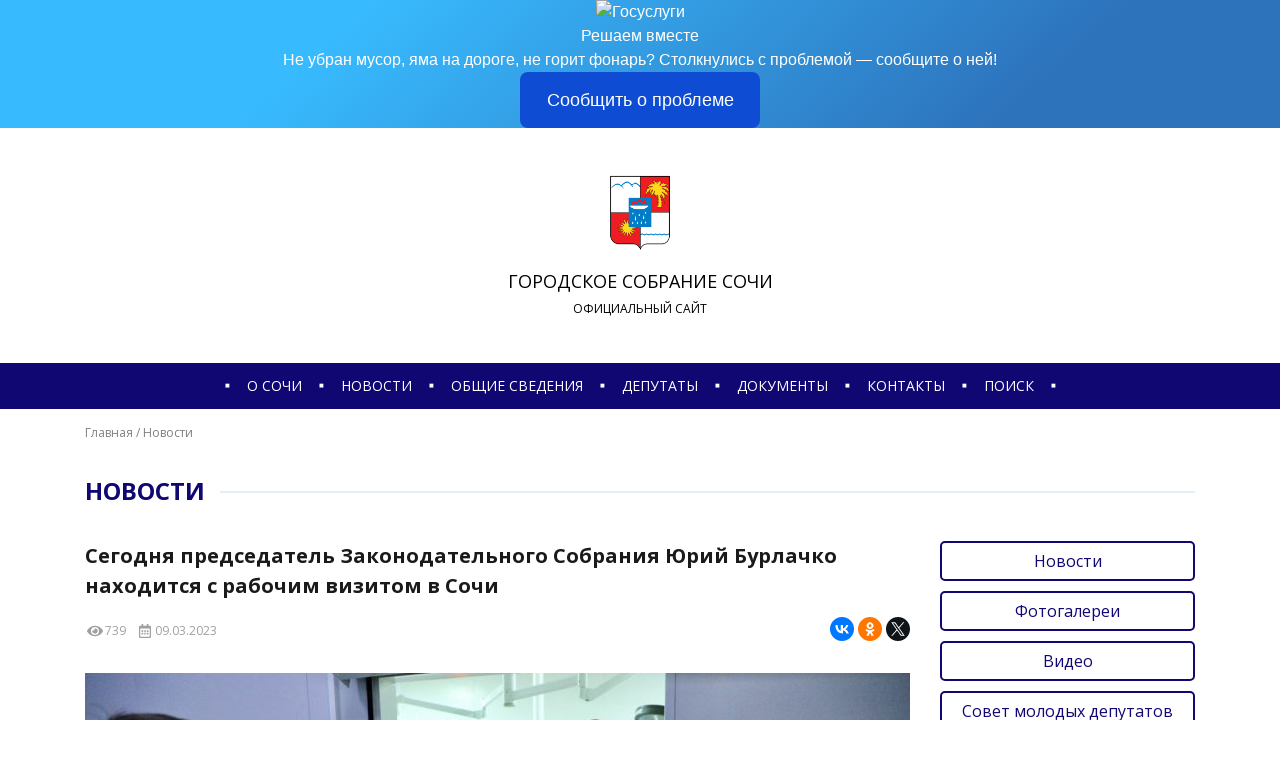

--- FILE ---
content_type: text/html; charset=UTF-8
request_url: https://gs-sochi.ru/segodnya-predsedatel-zakonodatelnogo-sobraniya-yurij-burlachko-nahoditsya-s-rabochim-vizitom-v-sochi/
body_size: 13365
content:
<!DOCTYPE html>
<html lang="ru-RU" class="no-js">
<head>
    <meta charset="UTF-8" />
    <meta name="viewport" content="width=device-width, initial-scale=1.0" />
    
    <link rel="profile" href="https://gmpg.org/xfn/11" />
    
    <link rel="apple-touch-icon" sizes="180x180" href="/favicons/apple-touch-icon.png">
    <link rel="icon" type="image/png" sizes="32x32" href="/favicons/favicon-32x32.png">
    <link rel="icon" type="image/png" sizes="192x192" href="/favicons/android-chrome-192x192.png">
    <link rel="icon" type="image/png" sizes="16x16" href="/favicons/favicon-16x16.png">
    <link rel="manifest" href="/favicons/site.webmanifest">
    <link rel="mask-icon" href="/favicons/safari-pinned-tab.svg" color="#d80000">
    <link rel="shortcut icon" href="/favicons/favicon.ico">
    <meta name="apple-mobile-web-app-title" content="Городское Собрание Сочи">
    <meta name="application-name" content="Городское Собрание Сочи">
    <meta name="msapplication-TileColor" content="#ffffff">
    <meta name="msapplication-TileImage" content="/favicons/mstile-144x144.png">
    <meta name="msapplication-config" content="/favicons/browserconfig.xml">
    <meta name="theme-color" content="#ffffff">

    <link rel="preconnect" href="https://fonts.gstatic.com">
    <link href="https://fonts.googleapis.com/css2?family=Open+Sans:ital,wght@0,300;0,400;0,700;1,300;1,400;1,700&display=swap" rel="stylesheet"> 
    
    <script>(function(html){html.className = html.className.replace(/\bno-js\b/,'js')})(document.documentElement);</script>
<title>Сегодня председатель Законодательного Собрания Юрий Бурлачко находится с рабочим визитом в Сочи &#8212; Городское Собрание Сочи</title>
<link rel='dns-prefetch' href='//ajax.googleapis.com' />
<link rel='stylesheet' id='clear-css'  href='https://gs-sochi.ru/_assets/clear.css' type='text/css' media='all' />
<link rel='stylesheet' id='fancybox-jquery-fancybox-min-css'  href='https://gs-sochi.ru/_assets/fancybox/jquery.fancybox.min.css' type='text/css' media='all' />
<link rel='stylesheet' id='swiper-swiper-min-css'  href='https://gs-sochi.ru/_assets/swiper/swiper.min.css' type='text/css' media='all' />
<link rel='stylesheet' id='css-grid-css'  href='https://gs-sochi.ru/_assets/css-grid.css' type='text/css' media='all' />
<link rel='stylesheet' id='css-buttons-css'  href='https://gs-sochi.ru/_assets/css-buttons.css' type='text/css' media='all' />
<link rel='stylesheet' id='css-buttons-menu-css'  href='https://gs-sochi.ru/_assets/css-buttons-menu.css' type='text/css' media='all' />
<link rel='stylesheet' id='css-buttons-icons-css'  href='https://gs-sochi.ru/_assets/css-buttons-icons.css' type='text/css' media='all' />
<link rel='stylesheet' id='css-buttons-socials-css'  href='https://gs-sochi.ru/_assets/css-buttons-socials.css' type='text/css' media='all' />
<link rel='stylesheet' id='css-forms-css'  href='https://gs-sochi.ru/_assets/css-forms.css' type='text/css' media='all' />
<link rel='stylesheet' id='css-forms-fz-152-css'  href='https://gs-sochi.ru/_assets/css-forms-fz-152.css' type='text/css' media='all' />
<link rel='stylesheet' id='css-modals-css'  href='https://gs-sochi.ru/_assets/css-modals.css' type='text/css' media='all' />
<link rel='stylesheet' id='css-slider-swiper-css'  href='https://gs-sochi.ru/_assets/css-slider-swiper.css' type='text/css' media='all' />
<link rel='stylesheet' id='theme-typo-css'  href='https://gs-sochi.ru/_assets/theme-typo.css' type='text/css' media='all' />
<link rel='stylesheet' id='theme-main-css'  href='https://gs-sochi.ru/_assets/theme-main.css' type='text/css' media='all' />
<link rel='stylesheet' id='theme-main-header-2021-03-18-css'  href='https://gs-sochi.ru/_assets/theme-main-header-2021-03-18.css' type='text/css' media='all' />
<link rel='stylesheet' id='theme-main-footer-css'  href='https://gs-sochi.ru/_assets/theme-main-footer.css' type='text/css' media='all' />
<link rel='stylesheet' id='theme-main-menu-panel-css'  href='https://gs-sochi.ru/_assets/theme-main-menu-panel.css' type='text/css' media='all' />
<link rel='stylesheet' id='theme-main-menu-fixed-css'  href='https://gs-sochi.ru/_assets/theme-main-menu-fixed.css' type='text/css' media='all' />
<link rel='stylesheet' id='theme-iblocks-css'  href='https://gs-sochi.ru/_assets/theme-iblocks.css' type='text/css' media='all' />
<link rel='stylesheet' id='theme-iblock-contacts-form-css'  href='https://gs-sochi.ru/_assets/theme-iblock-contacts-form.css' type='text/css' media='all' />
<link rel='stylesheet' id='theme-iblock-links-css'  href='https://gs-sochi.ru/_assets/theme-iblock-links.css' type='text/css' media='all' />
<link rel='stylesheet' id='theme-navigation-css'  href='https://gs-sochi.ru/_assets/theme-navigation.css' type='text/css' media='all' />
<link rel='stylesheet' id='theme-pagination-css'  href='https://gs-sochi.ru/_assets/theme-pagination.css' type='text/css' media='all' />
<link rel='stylesheet' id='section-deputy-css'  href='https://gs-sochi.ru/_assets/section-deputy.css' type='text/css' media='all' />
<link rel='stylesheet' id='section-deputy-reception-css'  href='https://gs-sochi.ru/_assets/section-deputy-reception.css' type='text/css' media='all' />
<link rel='stylesheet' id='section-documents-css'  href='https://gs-sochi.ru/_assets/section-documents.css' type='text/css' media='all' />
<link rel='stylesheet' id='section-news-css'  href='https://gs-sochi.ru/_assets/section-news.css' type='text/css' media='all' />
<link rel='stylesheet' id='section-info-css'  href='https://gs-sochi.ru/_assets/section-info.css' type='text/css' media='all' />
<link rel='stylesheet' id='search-form-css'  href='https://gs-sochi.ru/_assets/search-form.css' type='text/css' media='all' />
<link rel="canonical" href="https://gs-sochi.ru/segodnya-predsedatel-zakonodatelnogo-sobraniya-yurij-burlachko-nahoditsya-s-rabochim-vizitom-v-sochi/" />
<link rel='shortlink' href='https://gs-sochi.ru/?p=14242' />
<link rel="alternate" type="application/json+oembed" href="https://gs-sochi.ru/wp-json/oembed/1.0/embed?url=https%3A%2F%2Fgs-sochi.ru%2Fsegodnya-predsedatel-zakonodatelnogo-sobraniya-yurij-burlachko-nahoditsya-s-rabochim-vizitom-v-sochi%2F" />
<link rel="alternate" type="text/xml+oembed" href="https://gs-sochi.ru/wp-json/oembed/1.0/embed?url=https%3A%2F%2Fgs-sochi.ru%2Fsegodnya-predsedatel-zakonodatelnogo-sobraniya-yurij-burlachko-nahoditsya-s-rabochim-vizitom-v-sochi%2F&#038;format=xml" />
	<style type="text/css">
		.class_gwp_my_template_file {
			cursor:help;
		}
	</style>
	

    
</head>
<div style="background-color:#100773;">
<center>
<script src='https://pos.gosuslugi.ru/bin/script.min.js'></script> 
<style>
#js-show-iframe-wrapper{position:relative;display:flex;align-items:center;justify-content:center;width:100%;min-width:293px;max-width:100%;background:linear-gradient(138.4deg,#38bafe 26.49%,#2d73bc 79.45%);color:#fff;cursor:pointer}#js-show-iframe-wrapper .pos-banner-fluid *{box-sizing:border-box}#js-show-iframe-wrapper .pos-banner-fluid .pos-banner-btn_2{display:block;width:240px;min-height:56px;font-size:18px;line-height:24px;cursor:pointer;background:#0d4cd3;color:#fff;border:none;border-radius:8px;outline:0}#js-show-iframe-wrapper .pos-banner-fluid .pos-banner-btn_2:hover{background:#1d5deb}#js-show-iframe-wrapper .pos-banner-fluid .pos-banner-btn_2:focus{background:#2a63ad}#js-show-iframe-wrapper .pos-banner-fluid .pos-banner-btn_2:active{background:#2a63ad}@-webkit-keyframes fadeInFromNone{0%{display:none;opacity:0}1%{display:block;opacity:0}100%{display:block;opacity:1}}@keyframes fadeInFromNone{0%{display:none;opacity:0}1%{display:block;opacity:0}100%{display:block;opacity:1}}@font-face{font-family:LatoWebLight;src:url(https://pos.gosuslugi.ru/bin/fonts/Lato/fonts/Lato-Light.woff2) format("woff2"),url(https://pos.gosuslugi.ru/bin/fonts/Lato/fonts/Lato-Light.woff) format("woff"),url(https://pos.gosuslugi.ru/bin/fonts/Lato/fonts/Lato-Light.ttf) format("truetype");font-style:normal;font-weight:400}@font-face{font-family:LatoWeb;src:url(https://pos.gosuslugi.ru/bin/fonts/Lato/fonts/Lato-Regular.woff2) format("woff2"),url(https://pos.gosuslugi.ru/bin/fonts/Lato/fonts/Lato-Regular.woff) format("woff"),url(https://pos.gosuslugi.ru/bin/fonts/Lato/fonts/Lato-Regular.ttf) format("truetype");font-style:normal;font-weight:400}@font-face{font-family:LatoWebBold;src:url(https://pos.gosuslugi.ru/bin/fonts/Lato/fonts/Lato-Bold.woff2) format("woff2"),url(https://pos.gosuslugi.ru/bin/fonts/Lato/fonts/Lato-Bold.woff) format("woff"),url(https://pos.gosuslugi.ru/bin/fonts/Lato/fonts/Lato-Bold.ttf) format("truetype");font-style:normal;font-weight:400}@font-face{font-family:RobotoWebLight;src:url(https://pos.gosuslugi.ru/bin/fonts/Roboto/Roboto-Light.woff2) format("woff2"),url(https://pos.gosuslugi.ru/bin/fonts/Roboto/Roboto-Light.woff) format("woff"),url(https://pos.gosuslugi.ru/bin/fonts/Roboto/Roboto-Light.ttf) format("truetype");font-style:normal;font-weight:400}@font-face{font-family:RobotoWebRegular;src:url(https://pos.gosuslugi.ru/bin/fonts/Roboto/Roboto-Regular.woff2) format("woff2"),url(https://pos.gosuslugi.ru/bin/fonts/Roboto/Roboto-Regular.woff) format("woff"),url(https://pos.gosuslugi.ru/bin/fonts/Roboto/Roboto-Regular.ttf) format("truetype");font-style:normal;font-weight:400}@font-face{font-family:RobotoWebBold;src:url(https://pos.gosuslugi.ru/bin/fonts/Roboto/Roboto-Bold.woff2) format("woff2"),url(https://pos.gosuslugi.ru/bin/fonts/Roboto/Roboto-Bold.woff) format("woff"),url(https://pos.gosuslugi.ru/bin/fonts/Roboto/Roboto-Bold.ttf) format("truetype");font-style:normal;font-weight:400}@font-face{font-family:ScadaWebRegular;src:url(https://pos.gosuslugi.ru/bin/fonts/Scada/Scada-Regular.woff2) format("woff2"),url(https://pos.gosuslugi.ru/bin/fonts/Scada/Scada-Regular.woff) format("woff"),url(https://pos.gosuslugi.ru/bin/fonts/Scada/Scada-Regular.ttf) format("truetype");font-style:normal;font-weight:400}@font-face{font-family:ScadaWebBold;src:url(https://pos.gosuslugi.ru/bin/fonts/Scada/Scada-Bold.woff2) format("woff2"),url(https://pos.gosuslugi.ru/bin/fonts/Scada/Scada-Bold.woff) format("woff"),url(https://pos.gosuslugi.ru/bin/fonts/Scada/Scada-Bold.ttf) format("truetype");font-style:normal;font-weight:400}@font-face{font-family:Geometria;src:url(https://pos.gosuslugi.ru/bin/fonts/Geometria/Geometria.eot);src:url(https://pos.gosuslugi.ru/bin/fonts/Geometria/Geometria.eot?#iefix) format("embedded-opentype"),url(https://pos.gosuslugi.ru/bin/fonts/Geometria/Geometria.woff) format("woff"),url(https://pos.gosuslugi.ru/bin/fonts/Geometria/Geometria.ttf) format("truetype");font-weight:400;font-style:normal}@font-face{font-family:Geometria-ExtraBold;src:url(https://pos.gosuslugi.ru/bin/fonts/Geometria/Geometria-ExtraBold.eot);src:url(https://pos.gosuslugi.ru/bin/fonts/Geometria/Geometria-ExtraBold.eot?#iefix) format("embedded-opentype"),url(https://pos.gosuslugi.ru/bin/fonts/Geometria/Geometria-ExtraBold.woff) format("woff"),url(https://pos.gosuslugi.ru/bin/fonts/Geometria/Geometria-ExtraBold.ttf) format("truetype");font-weight:900;font-style:normal}
</style>

<style>
#js-show-iframe-wrapper .bf-2{position:relative;display:grid;grid-template-columns:var(--pos-banner-fluid-2_grid-template-columns);grid-template-rows:var(--pos-banner-fluid-2grid-template-rows);width:100%;max-width:1060px;font-family:LatoWeb,sans-serif;box-sizing:border-box}#js-show-iframe-wrapper .bf-2decor{grid-column:var(--pos-banner-fluid-2decor-grid-column);grid-row:var(--pos-banner-fluid-2decor-grid-row);padding:var(--pos-banner-fluid-2decor-padding);background:var(--pos-banner-fluid-2bg-url) var(--pos-banner-fluid-2bg-position) no-repeat;background-size:var(--pos-banner-fluid-2bg-size)}#js-show-iframe-wrapper .bf-2logo-wrap{position:absolute;top:var(--pos-banner-fluid-2logo-wrap-top);bottom:var(--pos-banner-fluid-2logo-wrap-bottom);right:0;display:flex;flex-direction:column;align-items:flex-end;padding:var(--pos-banner-fluid-2logo-wrap-padding);background:#2d73bc;border-radius:var(--pos-banner-fluid-2logo-wrap-border-radius)}#js-show-iframe-wrapper .bf-2logo{width:128px}#js-show-iframe-wrapper .bf-2slogan{font-family:LatoWebBold,sans-serif;font-size:var(--pos-banner-fluid-2slogan-font-size);line-height:var(--pos-banner-fluid-2slogan-line-height);color:#fff}#js-show-iframe-wrapper .bf-2content{padding:var(--pos-banner-fluid-2content-padding)}#js-show-iframe-wrapper .bf-2description{display:flex;flex-direction:column;margin-bottom:24px}#js-show-iframe-wrapper .bf-2text{margin-bottom:12px;font-size:24px;line-height:32px;font-family:LatoWebBold,sans-serif;color:#fff}#js-show-iframe-wrapper .bf-2text_small{margin-bottom:0;font-size:16px;line-height:24px;font-family:LatoWeb,sans-serif}#js-show-iframe-wrapper .bf-2_btn-wrap{display:flex;align-items:center;justify-content:center}
</style >
<div id='js-show-iframe-wrapper'>
  <div class='pos-banner-fluid bf-2'>

    <div class='bf-2__decor'>
      <div class='bf-2__logo-wrap'>
        <img style="width: 50%;"
          class='bf-2__logo'
          src='https://pos.gosuslugi.ru/bin/banner-fluid/gosuslugi-logo.svg'
          alt='Госуслуги'
        />
        <div class='bf-2__slogan'>Решаем вместе</div >
      </div >
    </div >
    <div class='bf-2__content'>

      <div class='bf-2__description'>
          <span class='bf-2__text'>
            Не убран мусор, яма на дороге, не горит фонарь?
          </span >
        <span class='bf-2_text bf-2_text_small'>
            Столкнулись с проблемой&nbsp;— сообщите о ней!
          </span >
      </div >

      <div class='bf-2__btn-wrap'>
        <!-- pos-banner-btn_2 не удалять; другие классы не добавлять -->
        <button
          class='pos-banner-btn_2'
          type='button'
        >Сообщить о проблеме
        </button >
      </div >

    </div >

  </div >
</div >
<script>

(function(){
"use strict";function ownKeys(e,t){var o=Object.keys(e);if(Object.getOwnPropertySymbols){var n=Object.getOwnPropertySymbols(e);if(t)n=n.filter(function(t){return Object.getOwnPropertyDescriptor(e,t).enumerable});o.push.apply(o,n)}return o}function objectSpread(e){for(var t=1;t<arguments.length;t++){var o=null!=arguments[t]?arguments[t]:{};if(t%2)ownKeys(Object(o),true).forEach(function(t){_defineProperty(e,t,o[t])});else if(Object.getOwnPropertyDescriptors)Object.defineProperties(e,Object.getOwnPropertyDescriptors(o));else ownKeys(Object(o)).forEach(function(t){Object.defineProperty(e,t,Object.getOwnPropertyDescriptor(o,t))})}return e}function _defineProperty(e,t,o){if(t in e)Object.defineProperty(e,t,{value:o,enumerable:true,configurable:true,writable:true});else e[t]=o;return e}var POS_PREFIX_2="--pos-banner-fluid-2_",posOptionsInitial={"grid-template-columns":"100%","grid-template-rows":"310px auto","decor-grid-column":"initial","decor-grid-row":"initial","decor-padding":"30px 30px 0 30px","bg-url":"url('https://pos.gosuslugi.ru/bin/banner-fluid/2/banner-fluid-bg-2-small.svg')","bg-position":"calc(10% + 64px) calc(100% - 20px)","bg-size":"cover","content-padding":"0 30px 30px 30px","slogan-font-size":"20px","slogan-line-height":"32px","logo-wrap-padding":"20px 30px 30px 40px","logo-wrap-top":"0","logo-wrap-bottom":"initial","logo-wrap-border-radius":"0 0 0 80px"},setStyles=function(e,t){Object.keys(e).forEach(function(o){t.style.setProperty(POS_PREFIX_2+o,e[o])})},removeStyles=function(e,t){Object.keys(e).forEach(function(e){t.style.removeProperty(POS_PREFIX_2+e)})};function changePosBannerOnResize(){var e=document.documentElement,t=_objectSpread({},posOptionsInitial),o=document.getElementById("js-show-iframe-wrapper"),n=o?o.offsetWidth:document.body.offsetWidth;if(n>405)t["slogan-font-size"]="24px",t["logo-wrap-padding"]="30px 50px 30px 70px";if(n>500)t["grid-template-columns"]="min-content 1fr",t["grid-template-rows"]="100%",t["decor-grid-column"]="2",t["decor-grid-row"]="1",t["decor-padding"]="30px 30px 30px 0",t["content-padding"]="30px",t["bg-position"]="0% calc(100% - 70px)",t["logo-wrap-padding"]="30px 30px 24px 40px",t["logo-wrap-top"]="initial",t["logo-wrap-bottom"]="0",t["logo-wrap-border-radius"]="80px 0 0 0";if(n>585)t["bg-position"]="0% calc(100% - 6px)";if(n>800)t["bg-url"]="url('https://pos.gosuslugi.ru/bin/banner-fluid/2/banner-fluid-bg-2.svg')",t["bg-position"]="0% center";if(n>1020)t["slogan-font-size"]="32px",t["line-height"]="40px",t["logo-wrap-padding"]="30px 30px 24px 50px";setStyles(t,e)}changePosBannerOnResize(),window.addEventListener("resize",changePosBannerOnResize),window.onunload=function(){var e=document.documentElement;window.removeEventListener("resize",changePosBannerOnResize),removeStyles(posOptionsInitial,e)};
})()
</script>
 <script>Widget("https://pos.gosuslugi.ru/form", 359632)</script>
 </div>
<!--<a href="http://www.krasnodar.izbirkom.ru/edinyy-den-golosovaniya/edg-2025/" target="_blank"><img width="100%" src="https://gs-sochi.ru/wp-content/uploads/2025/06/ban.jpeg"></a>-->

<body id="top" class="post-template-default single single-post postid-14242 single-format-standard">
    
    
    <div id="site-wrapper" class="site">
        
        
        <nav id="navbar-fixed" class="navbar" role="navigation">
            <div class="container">
                
                
                <a class="logo" href="/">
                    <img src="https://gs-sochi.ru/wp-content/themes/gss/img/sochi-color.png" alt="Гербъ!" />
                </a>
                
                
                <nav class="menu-box">
                    <a class="sqr">&#9632;</a><a class="menu-item" href="https://gs-sochi.ru/o-sochi/">О сочи</a><a class="sqr">&#9632;</a><a class="menu-item" href="https://gs-sochi.ru/novosti/">Новости</a><a class="sqr">&#9632;</a><a class="menu-item" href="https://gs-sochi.ru/struktura-gorodskogo-sobraniya-sochi/">Общие сведения</a><a class="sqr">&#9632;</a><a class="menu-item" href="https://gs-sochi.ru/deputaty/">Депутаты</a><a class="sqr">&#9632;</a><a class="menu-item" href="https://gs-sochi.ru/resheniya">Документы</a><a class="sqr">&#9632;</a><a class="menu-item" href="https://gs-sochi.ru/kontakty/">Контакты</a><a class="sqr">&#9632;</a><a class="menu-item search-menu-item">Поиск</a><a class="sqr">&#9632;</a>                </nav>
                
                
                <button class="btn btn-menu">
                    <span class="icon-bar"></span> 
                </button>
                
                
                <button class="btn btn-search">
                    <svg aria-hidden="true" role="img" xmlns="http://www.w3.org/2000/svg" viewBox="0 0 512 512">
                        <path d="M505 442.7L405.3 343c-4.5-4.5-10.6-7-17-7H372c27.6-35.3 44-79.7 44-128C416 93.1 322.9 0 208 0S0 93.1 0 208s93.1 208 208 208c48.3 0 92.7-16.4 128-44v16.3c0 6.4 2.5 12.5 7 17l99.7 99.7c9.4 9.4 24.6 9.4 33.9 0l28.3-28.3c9.4-9.4 9.4-24.6.1-34zM208 336c-70.7 0-128-57.2-128-128 0-70.7 57.2-128 128-128 70.7 0 128 57.2 128 128 0 70.7-57.2 128-128 128z" class=""></path>
                    </svg>
                </button>
                
                
            </div>
        </nav><!-- #navbar-fixed -->
        
        
        
        <div id="menu-panel-backdrop"></div>
        <div id="menu-panel" class="menu-panel">

            <div class="modal-header">
                <button type="button" class="btn-close" data-dismiss="modal" aria-label="Закрыть меню"></button>
                <div class="modal-title">
                    Меню
                </div>
            </div>

            <div class="modal-body">

                <nav class="menu-box">
                    <div class="links-group"><div class="title">О сочи</div><div class="links"><a class="menu-item link" href="https://gs-sochi.ru/o-sochi/">Сочи сегодня</a><a class="menu-item link no-link">Почетные граждане</a><a class="menu-item link" href="https://gs-sochi.ru/kontakty/istoriya-sochi/">История Сочи</a></div></div>                    <div class="links-group"><div class="title">Новости</div><div class="links"><a class="menu-item link" href="https://gs-sochi.ru/novosti/">Новости</a><a class="menu-item link" href="https://gs-sochi.ru/category/fotogalerei/">Фотогалереи</a><a class="menu-item link" href="https://gs-sochi.ru/category/video/">Видео</a><a class="menu-item link" href="https://gs-sochi.ru/category/sovet-molodyh-deputatov/">Совет молодых депутатов</a><a class="menu-item link" href="https://gs-sochi.ru/category/smi-o-nas-smi-o/">СМИ о нас</a></div></div>                    <div class="links-group"><div class="title">Сведения</div><div class="links"><a class="menu-item link" href="https://gs-sochi.ru/struktura-gorodskogo-sobraniya-sochi/">Структура Городского Собрания Сочи</a><a class="menu-item link" href="https://zakupki.gov.ru/epz/order/extendedsearch/results.html?searchString=2366023290" target="_blank">Закупки</a><a class="menu-item link" href="https://gs-sochi.ru/protivodejstvie-korrupczii/">Противодействие коррупции</a><a class="menu-item link" href="https://gs-sochi.ru/kontakty/">Контакты</a></div></div>                    <div class="links-group"><div class="title">Депутаты</div><div class="links"><a class="menu-item link" href="https://gs-sochi.ru/deputaty/">Депутаты Городского Собрания Сочи</a><a class="menu-item link" href="https://gs-sochi.ru/deputaty-po-okrugam/">Избирательные округа</a><a class="menu-item link" href="https://gs-sochi.ru/deputaty-po-komitetam/">Комитеты</a><a class="menu-item link" href="https://gs-sochi.ru/grafik-priema-deputatov/">График приема</a></div></div>                    <div class="links-group"><div class="title">Документы</div><div class="links"><a class="menu-item link" href="https://gs-sochi.ru/ustav-sochi/">Устав Сочи</a><a class="menu-item link" href="https://gs-sochi.ru/kalendar-sessij/">Календарь проведения сессий</a><a class="menu-item link" href="https://gs-sochi.ru/povestki-sessij/">Повестки сессий</a><a class="menu-item link" href="https://gs-sochi.ru/resheniya">Решения</a><a class="menu-item link" href="https://gs-sochi.ru/reglament/">Регламент работы Городского Собрания Сочи</a></div></div>                </nav>

                                                

            </div><!-- .modal-body -->

        </div><!-- #menu-panel -->
        
        
        
        <header class="site-header">
            
            <div class="blackout">
                
               
                <button class="btn btn-menu">
                    <div class="icon-bar"></div> 
                </button>
                
                
                
                <button class="btn btn-search">
                    <svg aria-hidden="true" role="img" xmlns="http://www.w3.org/2000/svg" viewBox="0 0 512 512">
                        <path d="M505 442.7L405.3 343c-4.5-4.5-10.6-7-17-7H372c27.6-35.3 44-79.7 44-128C416 93.1 322.9 0 208 0S0 93.1 0 208s93.1 208 208 208c48.3 0 92.7-16.4 128-44v16.3c0 6.4 2.5 12.5 7 17l99.7 99.7c9.4 9.4 24.6 9.4 33.9 0l28.3-28.3c9.4-9.4 9.4-24.6.1-34zM208 336c-70.7 0-128-57.2-128-128 0-70.7 57.2-128 128-128 70.7 0 128 57.2 128 128 0 70.7-57.2 128-128 128z" class=""></path>
                    </svg>
                </button>
                
                
                
                <a class="main-logo" href="/">
                    <div class="logo">
                        <img class="img-height-100" src="https://gs-sochi.ru/wp-content/themes/gss/img/sochi-color.png" alt="Гербъ!" />
                    </div>
                    <div class="title">
                        Городское Собрание Сочи
                    </div>
                    <div class="subtitle">
                        Официальный сайт
                    </div>
                </a>

                
                
                <nav class="main-menu">
                    <a class="sqr">&#9632;</a><a class="menu-item" href="https://gs-sochi.ru/o-sochi/">О сочи</a><a class="sqr">&#9632;</a><a class="menu-item" href="https://gs-sochi.ru/novosti/">Новости</a><a class="sqr">&#9632;</a><a class="menu-item" href="https://gs-sochi.ru/struktura-gorodskogo-sobraniya-sochi/">Общие сведения</a><a class="sqr">&#9632;</a><a class="menu-item" href="https://gs-sochi.ru/deputaty/">Депутаты</a><a class="sqr">&#9632;</a><a class="menu-item" href="https://gs-sochi.ru/resheniya">Документы</a><a class="sqr">&#9632;</a><a class="menu-item" href="https://gs-sochi.ru/kontakty/">Контакты</a><a class="sqr">&#9632;</a><a class="menu-item search-menu-item">Поиск</a><a class="sqr">&#9632;</a>                </nav>
                
                
                <div id="search-form-position">
                    <div id="search-form-container">
                        <div class="container">
                                
    <form class="search-form" action="/" method="get">
        <div role="search" class="search-wrapper">
            <div class="search-input">
                <input class="form-control" type="text" value="" name="s" autocomplete="off" placeholder="Введите запрос">
            </div>
            <div class="search-submit">
                <button class="btn btn-blue-frame" type="submit">
                    Найти
                </button>
            </div>
        </div>
    </form>
                            </div>
                    </div>
                </div>
                
                
                
                                
            </div>
            
        </header><!-- .site-header -->

                
    

<main id="iblock-post" class="iblock iblock-page sidebar-right" role="main">

    <div class="container">
        
        
        <div class="row">
            <div class="col col-header">
                <div class="breadcrumbs-box">
                    <div class="breadcrumbs" itemscope="" itemtype="http://schema.org/BreadcrumbList"><span itemprop="itemListElement" itemscope="" itemtype="http://schema.org/ListItem"><a href="https://gs-sochi.ru" itemprop="item"><span itemprop="name">Главная</span></a><meta itemprop="position" content="1"></span><span class="separator"> / </span><span itemprop="itemListElement" itemscope="" itemtype="http://schema.org/ListItem"><a href="https://gs-sochi.ru/novosti/" itemprop="item"><span itemprop="name">Новости</span></a><meta itemprop="position" content="2"></span></div>                </div>
                <div class="title-box">
                    <span class="title">
                        Новости                    </span>
                </div>
                
            </div>
        </div>
        
        
        
        <div class="row">
            <div class="col col-sidebar">
                
                <aside class="sidebar">
                    
<div class="sidebar-content">
    
    <div class="links-box">
        
        <a href="https://gs-sochi.ru/novosti/" class="btn btn-blue-frame btn-block">Новости</a><a href="https://gs-sochi.ru/category/fotogalerei/" class="btn btn-blue-frame btn-block">Фотогалереи</a><a href="https://gs-sochi.ru/category/video/" class="btn btn-blue-frame btn-block">Видео</a><a href="https://gs-sochi.ru/category/sovet-molodyh-deputatov/" class="btn btn-blue-frame btn-block">Совет молодых депутатов</a><a href="https://gs-sochi.ru/category/smi-o-nas-smi-o/" class="btn btn-blue-frame btn-block">СМИ о нас</a>        <br>
        <a href="#iblock-contacts-form" class="btn btn-red-fill btn-block btn-scroll-to">
            <svg xmlns="http://www.w3.org/2000/svg" viewBox="0 0 512 512">
            <path d="M494.586 164.516c-4.697-3.883-111.723-89.95-135.251-108.657C337.231 38.191 299.437 0 256 0c-43.205 0-80.636 37.717-103.335 55.859-24.463 19.45-131.07 105.195-135.15 108.549A48.004 48.004 0 0 0 0 201.485V464c0 26.51 21.49 48 48 48h416c26.51 0 48-21.49 48-48V201.509a48 48 0 0 0-17.414-36.993zM464 458a6 6 0 0 1-6 6H54a6 6 0 0 1-6-6V204.347c0-1.813.816-3.526 2.226-4.665 15.87-12.814 108.793-87.554 132.364-106.293C200.755 78.88 232.398 48 256 48c23.693 0 55.857 31.369 73.41 45.389 23.573 18.741 116.503 93.493 132.366 106.316a5.99 5.99 0 0 1 2.224 4.663V458zm-31.991-187.704c4.249 5.159 3.465 12.795-1.745 16.981-28.975 23.283-59.274 47.597-70.929 56.863C336.636 362.283 299.205 400 256 400c-43.452 0-81.287-38.237-103.335-55.86-11.279-8.967-41.744-33.413-70.927-56.865-5.21-4.187-5.993-11.822-1.745-16.981l15.258-18.528c4.178-5.073 11.657-5.843 16.779-1.726 28.618 23.001 58.566 47.035 70.56 56.571C200.143 320.631 232.307 352 256 352c23.602 0 55.246-30.88 73.41-45.389 11.994-9.535 41.944-33.57 70.563-56.568 5.122-4.116 12.601-3.346 16.778 1.727l15.258 18.526z"></path>
            </svg>
            Онлайн-приемная
        </a>
    </div>

    <div class="news-box">
        
        <a class="news-link" href="https://gs-sochi.ru/zaur-husht-elizaveta-zhukova-i-artur-petrosyan-pozdravili-s-95-letnim-yubileem-zhitelniczu-mkr-golovinka-vdovu-veterana-velikoj-otechestvennoj-vojny-elenu-savichevu/">Заур Хушт, Елизавета Жукова и Артур Петросян поздравили с 95-летним юбилеем жительницу мкр. Головинка, вдову ветерана Великой Отечественной войны Елену Савичеву</a><a class="news-link" href="https://gs-sochi.ru/roman-kiryushin-prinyal-uchastie-vo-vserossijskoj-blagotvoritelnoj-akczii-elka-zhelanij-ispolniv-mechtu-devyatiletnego-garika-aramyancza/">Роман Кирюшин принял участие во Всероссийской благотворительной акции «Елка желаний», исполнив мечту девятилетнего Гарика Арамянца</a><a class="news-link" href="https://gs-sochi.ru/sochinskaya-komanda-kvn-blagodarit-elizavetu-zhukovu-za-sponsorskuyu-pomoshh/">Сочинская команда КВН благодарит Елизавету Жукову за спонсорскую помощь</a><a class="news-link" href="https://gs-sochi.ru/uchastnik-svo-nikolaj-barabash-vyrazil-blagodarnost-deputatu-ulyane-katrichenko-za-okazannuyu-pomoshh/">Участник СВО Николай Барабаш выразил благодарность депутату Ульяне Катриченко за оказанную помощь</a><a class="news-link" href="https://gs-sochi.ru/predsedatel-gorsobraniya-sochi-viktor-filonov-pozdravil-s-dnem-rozhdeniya-predsedatelya-kontrolno-schyotnoj-palaty-kurorta-vasilisu-bolshakovu/">Председатель Горсобрания Сочи Виктор Филонов поздравил с днем рождения председателя Контрольно-счётной палаты курорта Василису Большакову</a>
    </div>
    
</div>                </aside>
                
            </div>
            <div class="col col-content">

                
<article id="post-14242" class="post-content entry-content post-14242 post type-post status-publish format-standard has-post-thumbnail hentry category-novosti">

    <div class="title">
        Сегодня председатель Законодательного Собрания Юрий Бурлачко находится с рабочим визитом в Сочи    </div>
    
    <div class="header">
        <div class="meta">
            <div class="views">
                739            </div>
            <div class="date">
                09.03.2023            </div>
        </div>
        <div class="share">
            <script src="https://yastatic.net/share2/share.js"></script>
            <div class="ya-share2" data-curtain data-shape="round" data-services="vkontakte,facebook,odnoklassniki,twitter"></div>
        </div>
    </div>
    
    
        <div class="thumb">
            <img src="https://gs-sochi.ru/wp-content/uploads/2023/03/photo_2023-03-09_17-28-24-825x464.jpeg" srcset="https://gs-sochi.ru/wp-content/uploads/2023/03/photo_2023-03-09_17-28-24-290x163.jpeg 290w, https://gs-sochi.ru/wp-content/uploads/2023/03/photo_2023-03-09_17-28-24-382x215.jpeg 382w, https://gs-sochi.ru/wp-content/uploads/2023/03/photo_2023-03-09_17-28-24-545x307.jpeg 545w, https://gs-sochi.ru/wp-content/uploads/2023/03/photo_2023-03-09_17-28-24-510x287.jpeg 510w, https://gs-sochi.ru/wp-content/uploads/2023/03/photo_2023-03-09_17-28-24-335x188.jpeg 335w, https://gs-sochi.ru/wp-content/uploads/2023/03/photo_2023-03-09_17-28-24-217x122.jpeg 217w, https://gs-sochi.ru/wp-content/uploads/2023/03/photo_2023-03-09_17-28-24-262x147.jpeg 262w, https://gs-sochi.ru/wp-content/uploads/2023/03/photo_2023-03-09_17-28-24-330x186.jpeg 330w, https://gs-sochi.ru/wp-content/uploads/2023/03/photo_2023-03-09_17-28-24-350x197.jpeg 350w, https://gs-sochi.ru/wp-content/uploads/2023/03/photo_2023-03-09_17-28-24-690x388.jpeg 690w, https://gs-sochi.ru/wp-content/uploads/2023/03/photo_2023-03-09_17-28-24-825x464.jpeg 825w, https://gs-sochi.ru/wp-content/uploads/2023/03/photo_2023-03-09_17-28-24-1110x624.jpeg 1110w" sizes="(max-width: 412px) 382px, (max-width: 575px) 545px, (max-width: 767px) 510px, (max-width: 1199px) 690px, 825px" alt="Сегодня председатель Законодательного Собрания Юрий Бурлачко находится с рабочим визитом в Сочи">        </div>
    
            
    <div>Двухдневная поездка организована в рамках подготовки традиционных Дней муниципальных образований в ЗСК.</div>
<div></div>
<div>В программе посещения – знакомство с социальной инфраструктурой города-курорта.</div>
<div></div>
<div>Первый день своего визита руководитель парламента начал с осмотра корпуса краевой больницы №4 города-курорта.</div>
<div></div>
<div>Во время посещения объекта Юрия Бурлачко сопровождали заместители председателя ЗСК Владимир Бекетов, Николай Петропавловский, председатель комитета по вопросам местного самоуправления Андрей Дорошев, министр здравоохранения края Евгений Филиппов, глава города-курорта Алексей Копайгородский, председатель Горсобрания Сочи Виктор Филонов, главврач больницы Константин Офлиди.</div>
<div></div>
<div>Учреждение было построено в 1959 году. Сейчас в его структуре стационар на 330 коек круглосуточного и 35 коек дневного пребывания, детское амбулаторно-поликлиническое отделение на 450 посещений в смену, которое обслуживает почти 40 тысяч приписного детского населения   Адлерского района.</div>
<div></div>
<div>В 2005-2006 годах в учреждении был проведен капитальный ремонт с реконструкцией лечебного корпуса и инфекционного детского отделения №2. В 2011 году введен в эксплуатацию корпус детского инфекционного отделения №1, в прошлом году закончен капитальный ремонт терапевтического отделения лечебного корпуса и пищеблока.</div>
<div></div>
<div>В 2013 году, в преддверии Олимпиады, был построен и введен в эксплуатацию хирургический корпус. Благодаря этому у учреждения появилась возможность проводить диагностику и оперативное лечение пациентов хирургического, травматологического, гинекологического профиля на высоком современном уровне.</div>
<div></div>
<div>При этом, как было отмечено, в последние годы нагрузка на больницу значительно увеличилась, что требует модернизации существующего оборудования и нового технического оснащения. Своим мнением по итогам осмотра поделился председатель Законодательного Собрания.</div>
<div></div>
<div>«Крупнейшие международные события, проходившие в Сочи, придали новый импульс развитию территории городского округа. Курорт стал центром притяжения граждан со всей России. Активизировавшиеся миграционные процессы обострили запрос на формирование соответствующей социальной инфраструктуры. За последнее десятилетие только детское население, приписанное к больнице, увеличилось вдвое. При этом мощности учреждения остались прежними. Большая часть оборудования нуждается в замене. Очевидно, что оставаться в рамках существующей материально-технической базы недопустимо. Этот вопрос будем решать совместно с администрацией края. Здравоохранение не та статья расходов, на которой стоит экономить. Вопросы развития отрасли всегда находились в центре внимания органов власти Краснодарского края, к её работе приковано повышенное внимание всех жителей Кубани. Для развития инфраструктуры, сети первичного звена, модернизации оборудования сейчас есть все возможности. На февральской сессии мы согласовали увеличение финансирования отраслевой госпрограммы. С учетом внесенных изменений ее «вес» только в этом году составит 73,4 млрд рублей. Так и в сегодняшнем вопросе уже сложились четкое понимание и готовность всех служб работать на достижение поставленной главой государства и руководством края цели», &#8212; подчеркнул Юрий Бурлачко.</div>
<div></div>
<div><img loading="lazy" class="alignnone size-full wp-image-14243" src="https://gs-sochi.ru/wp-content/uploads/2023/03/photo_2023-03-09_17-28-15.jpeg" alt="" width="736" height="425" srcset="https://gs-sochi.ru/wp-content/uploads/2023/03/photo_2023-03-09_17-28-15.jpeg 736w, https://gs-sochi.ru/wp-content/uploads/2023/03/photo_2023-03-09_17-28-15-300x173.jpeg 300w, https://gs-sochi.ru/wp-content/uploads/2023/03/photo_2023-03-09_17-28-15-100x58.jpeg 100w" sizes="(max-width: 736px) 100vw, 736px" /> <img loading="lazy" class="alignnone size-full wp-image-14244" src="https://gs-sochi.ru/wp-content/uploads/2023/03/photo_2023-03-09_17-28-20.jpeg" alt="" width="736" height="425" srcset="https://gs-sochi.ru/wp-content/uploads/2023/03/photo_2023-03-09_17-28-20.jpeg 736w, https://gs-sochi.ru/wp-content/uploads/2023/03/photo_2023-03-09_17-28-20-300x173.jpeg 300w, https://gs-sochi.ru/wp-content/uploads/2023/03/photo_2023-03-09_17-28-20-100x58.jpeg 100w" sizes="(max-width: 736px) 100vw, 736px" /> <img loading="lazy" class="alignnone size-full wp-image-14245" src="https://gs-sochi.ru/wp-content/uploads/2023/03/photo_2023-03-09_17-28-21.jpeg" alt="" width="736" height="425" srcset="https://gs-sochi.ru/wp-content/uploads/2023/03/photo_2023-03-09_17-28-21.jpeg 736w, https://gs-sochi.ru/wp-content/uploads/2023/03/photo_2023-03-09_17-28-21-300x173.jpeg 300w, https://gs-sochi.ru/wp-content/uploads/2023/03/photo_2023-03-09_17-28-21-100x58.jpeg 100w" sizes="(max-width: 736px) 100vw, 736px" /> <img loading="lazy" class="alignnone size-full wp-image-14247" src="https://gs-sochi.ru/wp-content/uploads/2023/03/photo_2023-03-09_17-28-27.jpeg" alt="" width="736" height="425" srcset="https://gs-sochi.ru/wp-content/uploads/2023/03/photo_2023-03-09_17-28-27.jpeg 736w, https://gs-sochi.ru/wp-content/uploads/2023/03/photo_2023-03-09_17-28-27-300x173.jpeg 300w, https://gs-sochi.ru/wp-content/uploads/2023/03/photo_2023-03-09_17-28-27-100x58.jpeg 100w" sizes="(max-width: 736px) 100vw, 736px" /></div>
<div></div>
<div></div>
    
</article><!-- article#post-14242 -->                
            </div>            
        </div>
        
        
        
    <nav class="navigation prevnext" role="navigation" aria-label="Навигация по записям">
        <div class="screen-reader-text">Навигация по новостям</div>
        <div class="nav-links">
            <div class="nav-prev"><a class="btn btn-blue-frame btn-sm btn-nav" title="Комитет по вопросам имущественных и земельных отношений прошел в Горсобрании" href="https://gs-sochi.ru/komitet-po-voprosam-imushhestvennyh-i-zemelnyh-otnoshenij-proshel-v-gorsobranii-8/">Предыдущая</a></div>
            <div class="nav-next"><a class="btn btn-blue-frame btn-sm btn-nav" title="Владимир Торосян наградил участников конкурса рисунков «Навечно в истории он - Сталинград»" href="https://gs-sochi.ru/vladimir-torosyan-nagradil-uchastnikov-konkursa-risunkov-navechno-v-istorii-on-stalingrad/">Следующая</a></div>
        </div><!-- .nav-links -->
    </nav>        
        
    </div>

</main><!-- main -->




<aside id="iblock-links" class="iblock iblock-links">
    <div class="container">
        <div class="iblock-content">
            
            <div class="swiper-container">
                <div class="swiper-wrapper">

                                        
                        <div class="swiper-slide">

                            <a class="link-box" target="_blank" href="http://www.sochiadm.ru/" title="Администрация города-курорта Сочи">
                                <div class="thumb">
                                    <img src="https://gs-sochi.ru/wp-content/uploads/2021/01/gerb-sochi-85x100.png" alt="">
                                </div>
                                <div class="title">Администрация города-курорта Сочи</div>
                            </a>

                        </div>
                    
                                        
                        <div class="swiper-slide">

                            <a class="link-box" target="_blank" href="http://www.kubzsk.ru/" title="Законодательное Собрание Краснодарского края">
                                <div class="thumb">
                                    <img src="https://gs-sochi.ru/wp-content/uploads/2021/01/gerb-krasnodarskogo-kraya-81x100.png" alt="">
                                </div>
                                <div class="title">Законодательное Собрание Краснодарского края</div>
                            </a>

                        </div>
                    
                                        
                        <div class="swiper-slide">

                            <a class="link-box" target="_blank" href="http://www.duma.gov.ru/" title="Государственная дума">
                                <div class="thumb">
                                    <img src="https://gs-sochi.ru/wp-content/uploads/2021/01/gosudarstvennaya-duma-100x100.png" alt="">
                                </div>
                                <div class="title">Государственная дума</div>
                            </a>

                        </div>
                    
                                        
                        <div class="swiper-slide">

                            <a class="link-box" target="_blank" href="http://www.kremlin.ru/" title="Президент России">
                                <div class="thumb">
                                    <img src="https://gs-sochi.ru/wp-content/uploads/2021/01/prezident-rossii-100x100.png" alt="">
                                </div>
                                <div class="title">Президент России</div>
                            </a>

                        </div>
                    
                                        
                        <div class="swiper-slide">

                            <a class="link-box" target="_blank" href="http://er.ru/" title="Сайт партии Единая Россия">
                                <div class="thumb">
                                    <img src="https://gs-sochi.ru/wp-content/uploads/2021/01/edinaya-rossiya-79x100.png" alt="">
                                </div>
                                <div class="title">Сайт партии Единая Россия</div>
                            </a>

                        </div>
                    
                                        
                        <div class="swiper-slide">

                            <a class="link-box" target="_blank" href="https://kubkprf.ru/" title="Сайт Краснодарского краевого отделения КПРФ">
                                <div class="thumb">
                                    <img src="https://gs-sochi.ru/wp-content/uploads/2023/10/kprf-98x100.jpg" alt="">
                                </div>
                                <div class="title">Сайт Краснодарского краевого отделения КПРФ</div>
                            </a>

                        </div>
                    
                                        
                        <div class="swiper-slide">

                            <a class="link-box" target="_blank" href="http://www.youtube.com/user/GSSochi" title="Портал государственных и муниципальных услуг">
                                <div class="thumb">
                                    <img src="https://gs-sochi.ru/wp-content/uploads/2021/01/gosuslugi-100x100.jpg" alt="">
                                </div>
                                <div class="title">Портал государственных и муниципальных услуг</div>
                            </a>

                        </div>
                    
                                        
                        <div class="swiper-slide">

                            <a class="link-box" target="_blank" href="https://mpsochi.ru/" title="Молодежный парламент города Сочи">
                                <div class="thumb">
                                    <img src="https://gs-sochi.ru/wp-content/uploads/2022/06/mp1-100x71.jpg" alt="">
                                </div>
                                <div class="title">Молодежный парламент города Сочи</div>
                            </a>

                        </div>
                    
                                        
                </div>
            </div><!-- .swiper-container -->
            
            <div class="swiper-pagination"></div>
            <div class="swiper-button-prev"></div>
            <div class="swiper-button-next"></div>        
        </div>
    </div>
</aside><!-- #iblock-links -->


<aside id="iblock-contacts-form" class="iblock iblock-contacts-form">
    <div class="container">
        <div class="form-box">
            <div class="title">
                Онлайн-приемная
           </div>
            <form method="post">
                <div class="form-group required">
                    <input type="text" name="name1" value="" class="form-control name1" placeholder="Фамилия *">
                </div>
                <div class="form-group required">
                    <input type="text" name="name2" value="" class="form-control name2" placeholder="Имя *">
                </div>
                <div class="form-group">
                    <input type="text" name="name3" value="" class="form-control name3" placeholder="Отчество">
                </div>
                <div class="form-group">
                    <input type="text" name="phone" value="" class="form-control phone" placeholder="Контактный телефон">
                </div>
                <div class="form-group required">
                    <input type="text" name="email" value="" class="form-control email" placeholder="Email *">
                </div>
                <div class="form-group">
                    <textarea name="address" value="" class="form-control address" placeholder="Почтовый адрес (с индексом)"></textarea>
                </div>                
                <div class="form-group required">
                    <input type="text" name="theme" value="" class="form-control theme" placeholder="Тема обращения *">
                </div>
                <div class="form-group required">
                    <textarea name="comment" value="" class="form-control comment" placeholder="Текст обращения *"></textarea>
                </div>            
                <button type="submit" class="btn btn-red-fill">Задать вопрос</button>
            </form>
        </div>
    </div>
    <div class="alert-box">
        Или обратитесь по телефону: <a target="_blank" class="phone" title="Позвонить" href="tel:+78624480039+7862448002988622624578">+7(862)448-00-39; +7 (862) 448-00-29; факс: 8(862)262-45-78</a>    </div>
</aside><!-- #iblock-contacts-form -->


<footer class="site-footer">
    
    <div class="container">
        <div class="row">
            <div class="col col-logo">

                <a class="footer-logo" href="/">
                    <div class="logo">
                        <img class="img-height-100" src="https://gs-sochi.ru/wp-content/themes/gss/img/sochi-color.png" alt="Гербъ!" />
                    </div>
                    <div class="title">
                        Городское Собрание<br>Сочи
                    </div>
                </a>
                
            </div> 
            <div class="col col-links">
                <div class="row">
                    <div class="col">
                        <div class="links-group"><div class="title">О сочи</div><div class="links"><a class="menu-item link" href="https://gs-sochi.ru/o-sochi/">Сочи сегодня</a><a class="menu-item link no-link">Почетные граждане</a><a class="menu-item link" href="https://gs-sochi.ru/kontakty/istoriya-sochi/">История Сочи</a></div></div>                    </div>
                    <div class="col">
                        <div class="links-group"><div class="title">Новости</div><div class="links"><a class="menu-item link" href="https://gs-sochi.ru/novosti/">Новости</a><a class="menu-item link" href="https://gs-sochi.ru/category/fotogalerei/">Фотогалереи</a><a class="menu-item link" href="https://gs-sochi.ru/category/video/">Видео</a><a class="menu-item link" href="https://gs-sochi.ru/category/sovet-molodyh-deputatov/">Совет молодых депутатов</a><a class="menu-item link" href="https://gs-sochi.ru/category/smi-o-nas-smi-o/">СМИ о нас</a></div></div>                    </div>
                    <div class="col">
                        <div class="links-group"><div class="title">Сведения</div><div class="links"><a class="menu-item link" href="https://gs-sochi.ru/struktura-gorodskogo-sobraniya-sochi/">Структура Городского Собрания Сочи</a><a class="menu-item link" href="https://zakupki.gov.ru/epz/order/extendedsearch/results.html?searchString=2366023290" target="_blank">Закупки</a><a class="menu-item link" href="https://gs-sochi.ru/protivodejstvie-korrupczii/">Противодействие коррупции</a><a class="menu-item link" href="https://gs-sochi.ru/kontakty/">Контакты</a></div></div>                    </div>
                    <div class="col">
                        <div class="links-group"><div class="title">Депутаты</div><div class="links"><a class="menu-item link" href="https://gs-sochi.ru/deputaty/">Депутаты Городского Собрания Сочи</a><a class="menu-item link" href="https://gs-sochi.ru/deputaty-po-okrugam/">Избирательные округа</a><a class="menu-item link" href="https://gs-sochi.ru/deputaty-po-komitetam/">Комитеты</a><a class="menu-item link" href="https://gs-sochi.ru/grafik-priema-deputatov/">График приема</a></div></div>                    </div>
                    <div class="col">
                        <div class="links-group"><div class="title">Документы</div><div class="links"><a class="menu-item link" href="https://gs-sochi.ru/ustav-sochi/">Устав Сочи</a><a class="menu-item link" href="https://gs-sochi.ru/kalendar-sessij/">Календарь проведения сессий</a><a class="menu-item link" href="https://gs-sochi.ru/povestki-sessij/">Повестки сессий</a><a class="menu-item link" href="https://gs-sochi.ru/resheniya">Решения</a><a class="menu-item link" href="https://gs-sochi.ru/reglament/">Регламент работы Городского Собрания Сочи</a></div></div>                    </div>
                </div>
            </div> 
        </div>
    </div>
    
    <div class="copyrights">
        <div class="container">
            <div class="company">
                Городское Собрание Сочи ©2026            </div>
            <div class="text">
                При использовании материалов ссылка на сайт обязательна
                <br>
                <br>
<!-- Yandex.Metrika informer -->
<a href="https://metrika.yandex.ru/stat/?id=7482244&amp;from=informer"
target="_blank" rel="nofollow"><img src="https://informer.yandex.ru/informer/7482244/3_1_2086ECFF_0066CCFF_1_pageviews"
style="width:88px; height:31px; border:0;" alt="Яндекс.Метрика" title="Яндекс.Метрика: данные за сегодня (просмотры, визиты и уникальные посетители)" /></a>
<!-- /Yandex.Metrika informer -->
            </div>
        </div>
    </div>    
</footer>



</div><!-- #site-wrapper.site -->





<script type='text/javascript' src='https://ajax.googleapis.com/ajax/libs/jquery/3.4.1/jquery.min.js' id='jquery-js'></script>
<script type='text/javascript' src='https://gs-sochi.ru/_assets/fancybox/jquery.fancybox.min.js' id='fancybox-jquery-fancybox-min-js'></script>
<script type='text/javascript' src='https://gs-sochi.ru/_assets/swiper/swiper.min.js' id='swiper-swiper-min-js'></script>
<script type='text/javascript' src='https://gs-sochi.ru/_assets/bs3.modals.min.js' id='bs3-modals-min-js'></script>
<script type='text/javascript' src='https://gs-sochi.ru/_assets/jquery.maskedinput.min.js' id='jquery-maskedinput-min-js'></script>
<script type='text/javascript' src='https://gs-sochi.ru/_assets/jquery.cookie.js' id='jquery-cookie-js'></script>
<script type='text/javascript' src='https://gs-sochi.ru/_assets/script-2021-03-18.js' id='script-2021-03-18-js'></script>
<script type='text/javascript' src='https://gs-sochi.ru/wp-includes/js/wp-embed.min.js?ver=5.6.16' id='wp-embed-js'></script>



<!-- Yandex.Metrika counter -->
<script type="text/javascript" >
   (function(m,e,t,r,i,k,a){m[i]=m[i]||function(){(m[i].a=m[i].a||[]).push(arguments)};
   m[i].l=1*new Date();k=e.createElement(t),a=e.getElementsByTagName(t)[0],k.async=1,k.src=r,a.parentNode.insertBefore(k,a)})
   (window, document, "script", "https://mc.yandex.ru/metrika/tag.js", "ym");

   ym(7482244, "init", {
        clickmap:true,
        trackLinks:true,
        accurateTrackBounce:true
   });
</script>
<noscript><div><img src="https://mc.yandex.ru/watch/7482244" style="position:absolute; left:-9999px;" alt="" /></div></noscript>
<!-- /Yandex.Metrika counter -->

</body>
</html>  


--- FILE ---
content_type: text/css
request_url: https://gs-sochi.ru/_assets/css-forms.css
body_size: 839
content:
/**
 * potato.
 *
 * Сайт : Формы.
 *
 *
 *
 *
 */



/**
 * Плейсхолдеры : Стилизация.
 * -----------------------------------------------------------------------------
 */

input::-webkit-input-placeholder { color: #a0a0a0; font-weight: 400; }
input::-moz-placeholder          { color: #a0a0a0; font-weight: 400; opacity: 1; } 
input:-moz-placeholder           { color: #a0a0a0; font-weight: 400; } 
input:-ms-input-placeholder      { color: #a0a0a0; font-weight: 400; }

textarea::-webkit-input-placeholder { color: #a0a0a0; font-weight: 400; }
textarea::-moz-placeholder          { color: #a0a0a0; font-weight: 400; opacity: 1; } 
textarea:-moz-placeholder           { color: #a0a0a0; font-weight: 400; } 
textarea:-ms-input-placeholder      { color: #a0a0a0; font-weight: 400; }

/**
 * Плейсхолдеры : Переполнение (...).
 * -----------------------------------------------------------------------------
 */

input[placeholder]          { text-overflow: ellipsis; }
input::-moz-placeholder     { text-overflow: ellipsis; } /* Firefox 19+ */
input:-moz-placeholder      { text-overflow: ellipsis; } /* Firefox 18- */
input:-ms-input-placeholder { text-overflow: ellipsis; }   

textarea[placeholder]          { text-overflow: ellipsis; }
textarea::-moz-placeholder     { text-overflow: ellipsis; } /* Firefox 19+ */
textarea:-moz-placeholder      { text-overflow: ellipsis; } /* Firefox 18- */
textarea:-ms-input-placeholder { text-overflow: ellipsis; } 

/**
 * Плейсхолдеры : Скрытие при фокусе.
 * -----------------------------------------------------------------------------
 */

input:focus::-webkit-input-placeholder { color: transparent; }
input:focus::-moz-placeholder          { color: transparent; }
input:focus:-moz-placeholder           { color: transparent; }
input:focus:-ms-input-placeholder      { color: transparent; }

textarea:focus::-webkit-input-placeholder { color: transparent; }
textarea:focus::-moz-placeholder          { color: transparent; }
textarea:focus:-moz-placeholder           { color: transparent; }
textarea:focus:-ms-input-placeholder      { color: transparent; }

/**
 * Элементы форм : Общая стилизация.
 * -----------------------------------------------------------------------------
 */

button,
input,

select,
textarea {
    font-family: inherit;
    font-size: inherit;
    line-height: inherit;
}

textarea {
    resize: vertical;
}


button,
button:hover,
button:focus,
button:active {
    outline: none;
}



/**
 * -----------------------------------------------------------------------------
 *
 * Формы.
 *
 * -----------------------------------------------------------------------------
 */


.form-group {
    margin: 0 0 15px;
    padding: 0;
}
.form-control {
    width: 100%;

    margin: 0;
    padding: 0 15px;
    
    font-size: 16px;
    text-transform: none;
    text-align: left;
    
    background: #fff;
    
    border-width: 1px;
    border-style: solid;
    border-color: #d0d0d0;
    
    border-radius: 5px;
}
.form-control:active {
    box-shadow: none;
}

.form-control:focus {
    background-color: #fff;
    border-color: #80bdff;
    outline: 0;
    box-shadow: 0 0 0 2px rgba(0,123,255,.9);
}



input.form-control,
select.form-control:not([multiple]) {
    height: 36px;
    line-height: 36px;
}
textarea.form-control {
    min-height: 120px;
    padding: 7px 15px;
    line-height: 1.3;
}






/*
input.form-control, 
select.form-control:not([multiple]) {
    height: 42px;
}
textarea {
    min-height: 120px;
}
*/

/* --- Ошибки --- */


.has-error .form-control,
.form-control.error {
    color: #900 !important;
    border-color: #933;
    background: #fff5f5;
    
    box-shadow: 0 0 0 2px rgba(255,0,0,.5);
}




--- FILE ---
content_type: text/css
request_url: https://gs-sochi.ru/_assets/theme-main.css
body_size: 32
content:
/**
 * 
 * Тема : Основное.
 * 
 *
 * 
 */


/*
 * -----------------------------------------------------------------------------
 *
 * ...
 *
 * -----------------------------------------------------------------------------
 */

/**
 * ...
 * -----------------------------------------------------------------------------
 */


@media (min-width: 768px) {
    
}
@media (min-width: 992px) {
    
}
@media (min-width: 1200px) {
    
}



--- FILE ---
content_type: text/css
request_url: https://gs-sochi.ru/_assets/theme-navigation.css
body_size: 374
content:
/**
 * potato.
 *
 * Сайт : Начало.
 *
 *
 *
 *
 */


/*
 * -----------------------------------------------------------------------------
 *
 * Навигация : База + Тема.
 *
 * -----------------------------------------------------------------------------
 */


.navigation.prevnext {
    margin-top: 0;
    
    padding: 45px 2px 0; /* -!!! Иначе съедается по 2px с краев у кнопок. Хз почему. */
    
    margin: 45px 0 0;
    border-top: 2px solid #e2eff5;
    
    overflow: hidden;
}

.navigation.prevnext .nav-links {
    display: -ms-flexbox;
    display: flex;

    -ms-flex-wrap: nowrap;
    flex-wrap: nowrap;
}

.nav-prev,
.nav-next {
    width: 100%;
    max-width: 100%;

    -ms-flex-preferred-size: 0;
    flex-basis: 0;
    -ms-flex-positive: 1;
    flex-grow: 1;
}
.nav-prev {
    text-align: left;
}
.nav-next {
    text-align: right;
}

@media (max-width: 360px) {
    .btn-nav {
        padding: 0 15px;
    }
}

--- FILE ---
content_type: text/css
request_url: https://gs-sochi.ru/_assets/section-documents.css
body_size: 428
content:
/**
 * 
 * Раздел : Документы.
 * 
 *
 * 
 */



.col-document {
    /*flex-grow: 0;*/
    
    -ms-flex: 0 0 100%;
    flex: 0 0 100%;
    max-width: 100%;
    
    margin-bottom: 3rem;
}


/*
 * -----------------------------------------------------------------------------
 *
 * Решения (Только ли?).
 *
 * -----------------------------------------------------------------------------
 */

#iblock-documents-list .col-subtitle,
#iblock-documents-post .col-subtitle {
    margin-bottom: 2rem;
}



.item-decision {
    
}

.item-decision .title {
    margin-bottom: .25rem;
    color: #100773;
}

.item-decision .number {
    margin-bottom: .5rem;
}

.item-decision .about {
    margin-bottom: 1.5rem;
    font-size: .75rem;
}




.item-decision .btn {
    min-width: 180px;
}


/*
 * -----------------------------------------------------------------------------
 *
 * ...
 *
 * -----------------------------------------------------------------------------
 */


.calendar-post .col-document {
    margin-bottom: 3rem;
}
.calendar-post .item-decision .title {
    margin-bottom: .5rem;
    color: #1a1a1a;
}

.calendar-post .item-decision .download {
    white-space: nowrap;
}


/*
.calendar-post .item-decision .download {
    font-size: .75rem;
    
    white-space: nowrap;
    
    color: #c0c0c0;
}


.calendar-post .item-decision .download-link,
.calendar-post .item-decision .download-link:focus,
.calendar-post .item-decision .download-link:active,
.calendar-post .item-decision .download-link:hover {
    text-decoration: none;
    color: #55b;
}
.calendar-post .item-decision .download-link:hover {
    text-decoration: underline;
}

*/


/*
 * -----------------------------------------------------------------------------
 *
 * ...
 *
 * -----------------------------------------------------------------------------
 */

/**
 * ...
 * -----------------------------------------------------------------------------
 */


@media (min-width: 768px) {
    
}
@media (min-width: 992px) {
    
}
@media (min-width: 1200px) {
    
}

